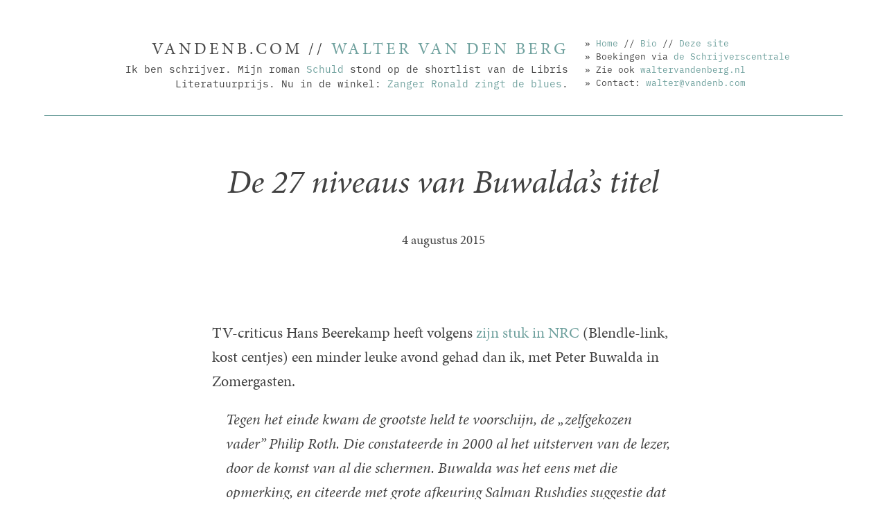

--- FILE ---
content_type: text/html; charset=UTF-8
request_url: https://vandenb.com/andermans-boeken/de-27-niveaus-van-buwaldas-titel/
body_size: 5546
content:
<!-- Global site tag (gtag.js) - Google Analytics -->
<script async src="https://www.googletagmanager.com/gtag/js?id=UA-122665771-1"></script>
<script>
  window.dataLayer = window.dataLayer || [];
  function gtag(){dataLayer.push(arguments);}
  gtag('js', new Date());

  gtag('config', 'UA-122665771-1');
</script>

<!DOCTYPE html>
<!--[if IE 7]>
<html class="ie ie7" lang="nl">
<![endif]-->
<!--[if IE 8]>
<html class="ie ie8" lang="nl">
<![endif]-->
<!--[if !(IE 7) | !(IE 8)  ]><!-->
<html lang="nl">
<!--<![endif]-->
<head>
<link rel="stylesheet" href="https://use.typekit.net/moy0ief.css">
<meta charset="UTF-8" />
<meta name="viewport" content="width=device-width" />
<title>De 27 niveaus van Buwalda&#039;s titel - vandenb.com</title>
	<!--[if lt IE 9]>
		<script src="https://html5shim.googlecode.com/svn/trunk/html5.js"></script>
	<![endif]-->
<meta name='robots' content='index, follow, max-image-preview:large, max-snippet:-1, max-video-preview:-1' />

	<!-- This site is optimized with the Yoast SEO plugin v16.9 - https://yoast.com/wordpress/plugins/seo/ -->
	<meta name="description" content="Een zure recensie van Hans Beerekamp over Zomergasten met Peter Buwalda, en show, don&#039;t tell." />
	<link rel="canonical" href="https://vandenb.com/andermans-boeken/de-27-niveaus-van-buwaldas-titel/" />
	<meta property="og:locale" content="nl_NL" />
	<meta property="og:type" content="article" />
	<meta property="og:title" content="De 27 niveaus van Buwalda&#039;s titel - vandenb.com" />
	<meta property="og:description" content="Een zure recensie van Hans Beerekamp over Zomergasten met Peter Buwalda, en show, don&#039;t tell." />
	<meta property="og:url" content="https://vandenb.com/andermans-boeken/de-27-niveaus-van-buwaldas-titel/" />
	<meta property="og:site_name" content="vandenb.com" />
	<meta property="article:published_time" content="2015-08-04T09:14:07+00:00" />
	<meta property="og:image" content="https://vandenb.com/wp-content/uploads/2015/08/1024px-Schoonebeek_Jaknikker3.jpg" />
	<meta property="og:image:width" content="1024" />
	<meta property="og:image:height" content="686" />
	<meta name="twitter:label1" content="Geschreven door" />
	<meta name="twitter:data1" content="walter" />
	<meta name="twitter:label2" content="Geschatte leestijd" />
	<meta name="twitter:data2" content="2 minuten" />
	<script type="application/ld+json" class="yoast-schema-graph">{"@context":"https://schema.org","@graph":[{"@type":"WebSite","@id":"https://vandenb.com/#website","url":"https://vandenb.com/","name":"vandenb.com","description":"weblog van Walter van den Berg","potentialAction":[{"@type":"SearchAction","target":{"@type":"EntryPoint","urlTemplate":"https://vandenb.com/?s={search_term_string}"},"query-input":"required name=search_term_string"}],"inLanguage":"nl"},{"@type":"ImageObject","@id":"https://vandenb.com/andermans-boeken/de-27-niveaus-van-buwaldas-titel/#primaryimage","inLanguage":"nl","url":"https://vandenb.com/wp-content/uploads/2015/08/1024px-Schoonebeek_Jaknikker3.jpg","contentUrl":"https://vandenb.com/wp-content/uploads/2015/08/1024px-Schoonebeek_Jaknikker3.jpg","width":1024,"height":686},{"@type":"WebPage","@id":"https://vandenb.com/andermans-boeken/de-27-niveaus-van-buwaldas-titel/#webpage","url":"https://vandenb.com/andermans-boeken/de-27-niveaus-van-buwaldas-titel/","name":"De 27 niveaus van Buwalda's titel - vandenb.com","isPartOf":{"@id":"https://vandenb.com/#website"},"primaryImageOfPage":{"@id":"https://vandenb.com/andermans-boeken/de-27-niveaus-van-buwaldas-titel/#primaryimage"},"datePublished":"2015-08-04T09:14:07+00:00","dateModified":"2015-08-04T09:14:07+00:00","author":{"@id":"https://vandenb.com/#/schema/person/c4642d10c1360f5561ab6126e59df2d9"},"description":"Een zure recensie van Hans Beerekamp over Zomergasten met Peter Buwalda, en show, don't tell.","breadcrumb":{"@id":"https://vandenb.com/andermans-boeken/de-27-niveaus-van-buwaldas-titel/#breadcrumb"},"inLanguage":"nl","potentialAction":[{"@type":"ReadAction","target":["https://vandenb.com/andermans-boeken/de-27-niveaus-van-buwaldas-titel/"]}]},{"@type":"BreadcrumbList","@id":"https://vandenb.com/andermans-boeken/de-27-niveaus-van-buwaldas-titel/#breadcrumb","itemListElement":[{"@type":"ListItem","position":1,"name":"Home","item":"https://vandenb.com/"},{"@type":"ListItem","position":2,"name":"De 27 niveaus van Buwalda&#8217;s titel"}]},{"@type":"Person","@id":"https://vandenb.com/#/schema/person/c4642d10c1360f5561ab6126e59df2d9","name":"walter","image":{"@type":"ImageObject","@id":"https://vandenb.com/#personlogo","inLanguage":"nl","url":"https://secure.gravatar.com/avatar/993e0a69fbb27a6e3b1cababd58fd85c?s=96&d=mm&r=g","contentUrl":"https://secure.gravatar.com/avatar/993e0a69fbb27a6e3b1cababd58fd85c?s=96&d=mm&r=g","caption":"walter"},"url":"https://vandenb.com/author/walter/"}]}</script>
	<!-- / Yoast SEO plugin. -->


<link rel='dns-prefetch' href='//s.w.org' />
<link rel="alternate" type="application/rss+xml" title="vandenb.com &raquo; De 27 niveaus van Buwalda&#8217;s titel Reactiesfeed" href="https://vandenb.com/andermans-boeken/de-27-niveaus-van-buwaldas-titel/feed/" />
		<script type="text/javascript">
			window._wpemojiSettings = {"baseUrl":"https:\/\/s.w.org\/images\/core\/emoji\/13.1.0\/72x72\/","ext":".png","svgUrl":"https:\/\/s.w.org\/images\/core\/emoji\/13.1.0\/svg\/","svgExt":".svg","source":{"concatemoji":"https:\/\/vandenb.com\/wp-includes\/js\/wp-emoji-release.min.js?ver=5.8.12"}};
			!function(e,a,t){var n,r,o,i=a.createElement("canvas"),p=i.getContext&&i.getContext("2d");function s(e,t){var a=String.fromCharCode;p.clearRect(0,0,i.width,i.height),p.fillText(a.apply(this,e),0,0);e=i.toDataURL();return p.clearRect(0,0,i.width,i.height),p.fillText(a.apply(this,t),0,0),e===i.toDataURL()}function c(e){var t=a.createElement("script");t.src=e,t.defer=t.type="text/javascript",a.getElementsByTagName("head")[0].appendChild(t)}for(o=Array("flag","emoji"),t.supports={everything:!0,everythingExceptFlag:!0},r=0;r<o.length;r++)t.supports[o[r]]=function(e){if(!p||!p.fillText)return!1;switch(p.textBaseline="top",p.font="600 32px Arial",e){case"flag":return s([127987,65039,8205,9895,65039],[127987,65039,8203,9895,65039])?!1:!s([55356,56826,55356,56819],[55356,56826,8203,55356,56819])&&!s([55356,57332,56128,56423,56128,56418,56128,56421,56128,56430,56128,56423,56128,56447],[55356,57332,8203,56128,56423,8203,56128,56418,8203,56128,56421,8203,56128,56430,8203,56128,56423,8203,56128,56447]);case"emoji":return!s([10084,65039,8205,55357,56613],[10084,65039,8203,55357,56613])}return!1}(o[r]),t.supports.everything=t.supports.everything&&t.supports[o[r]],"flag"!==o[r]&&(t.supports.everythingExceptFlag=t.supports.everythingExceptFlag&&t.supports[o[r]]);t.supports.everythingExceptFlag=t.supports.everythingExceptFlag&&!t.supports.flag,t.DOMReady=!1,t.readyCallback=function(){t.DOMReady=!0},t.supports.everything||(n=function(){t.readyCallback()},a.addEventListener?(a.addEventListener("DOMContentLoaded",n,!1),e.addEventListener("load",n,!1)):(e.attachEvent("onload",n),a.attachEvent("onreadystatechange",function(){"complete"===a.readyState&&t.readyCallback()})),(n=t.source||{}).concatemoji?c(n.concatemoji):n.wpemoji&&n.twemoji&&(c(n.twemoji),c(n.wpemoji)))}(window,document,window._wpemojiSettings);
		</script>
		<style type="text/css">
img.wp-smiley,
img.emoji {
	display: inline !important;
	border: none !important;
	box-shadow: none !important;
	height: 1em !important;
	width: 1em !important;
	margin: 0 .07em !important;
	vertical-align: -0.1em !important;
	background: none !important;
	padding: 0 !important;
}
</style>
	<link rel='stylesheet' id='wp-block-library-css'  href='https://vandenb.com/wp-includes/css/dist/block-library/style.min.css?ver=5.8.12' type='text/css' media='all' />
<link rel='stylesheet' id='acf-rpw-main-css'  href='https://vandenb.com/wp-content/plugins/acf-recent-posts-widget/css/acf-widget-front.css?ver=5.8.12' type='text/css' media='all' />
<link rel='stylesheet' id='widgets-on-pages-css'  href='https://vandenb.com/wp-content/plugins/widgets-on-pages/public/css/widgets-on-pages-public.css?ver=1.4.0' type='text/css' media='all' />
<link rel='stylesheet' id='main-css'  href='https://vandenb.com/wp-content/themes/vandenb2021/style.css?ver=5.8.12' type='text/css' media='all' />
<link rel="https://api.w.org/" href="https://vandenb.com/wp-json/" /><link rel="alternate" type="application/json" href="https://vandenb.com/wp-json/wp/v2/posts/2107" /><link rel="EditURI" type="application/rsd+xml" title="RSD" href="https://vandenb.com/xmlrpc.php?rsd" />
<link rel="wlwmanifest" type="application/wlwmanifest+xml" href="https://vandenb.com/wp-includes/wlwmanifest.xml" /> 
<meta name="generator" content="WordPress 5.8.12" />
<link rel='shortlink' href='https://vandenb.com/?p=2107' />
<link rel="alternate" type="application/json+oembed" href="https://vandenb.com/wp-json/oembed/1.0/embed?url=https%3A%2F%2Fvandenb.com%2Fandermans-boeken%2Fde-27-niveaus-van-buwaldas-titel%2F" />
<link rel="alternate" type="text/xml+oembed" href="https://vandenb.com/wp-json/oembed/1.0/embed?url=https%3A%2F%2Fvandenb.com%2Fandermans-boeken%2Fde-27-niveaus-van-buwaldas-titel%2F&#038;format=xml" />
</head>

<body data-rsssl=1 id="vandenb2021" class="post-template-default single single-post postid-2107 single-format-standard">



  <div class="container">
        <section class="headersection">
        
            <div class="headercontainer">
                <div class="mastheadcolumn">
                        <h2 class="masthead">
                                <a href="/" class="blacklink"><span class="vdb">vandenb.com //</span></a>
                                <a href="/"><span class="walter">Walter&nbsp;van&nbsp;den&nbsp;Berg</span></a>
                        </h2>
                        <div class="about">
                                <p><aside id="text-4" class="widget widget_text">			<div class="textwidget">Ik ben schrijver. Mijn roman <a href="/schuld">Schuld</a>  stond op de shortlist van de Libris Literatuurprijs. Nu in de winkel: <a href="/zanger-ronald-zingt-de-blues">Zanger Ronald zingt de blues</a>.</div>
		</aside><!-- Inhoud staat in widget 'over' --></p>
                            </div>
                </div>
                <div class="metacolumn">
                        <div class="metalist">
							<aside id="block-2" class="widget widget_block"><p class="metalink">» <a href="/">Home</a> // <a href="/biografie">Bio</a> // <a href="/over">Deze site</a></p>
<p class="metalink">» Boekingen via <a href="https://www.deschrijverscentrale.nl/auteurs/13157">de Schrijverscentrale</a></p>
<p class="metalink">» Zie ook <a href="http://www.waltervandenberg.nl">waltervandenberg.nl</a></p>
<p class="metalink">» Contact: <a href="mailto:walter@vandenb.com">walter@vandenb.com</a></p></aside><!-- Inhoud staat in widget 'metalinks' -->
                            
                        </div>
                    </div>
            </div>
    
        </section>

        <section class="tophrsection">
            <div class="columns">
                <div class="column">
                        <hr class="is-standard-hr"> 
                </div>
            </div>
        </section>








		



        <section class="bread">
            <div class="breadcontainer">
                <div class="breadcolumn">
                                     <h1 class="articletitle">De 27 niveaus van Buwalda&#8217;s titel</h1>
                   

                <div class="datecolumn">
                            <p>4 augustus 2015</p>
                </div>

                 


                                                                 
                    <div class="article"> 


                        
                         
                        <div class="articlebread">
                            <p>TV-criticus Hans Beerekamp heeft volgens <a href="https://blendle.com/i/nrc-handelsblad/avond-vol-grote-en-kleine-ontsporingen/bnl-nrc-20150803-1522105">zijn stuk in NRC</a> (Blendle-link, kost centjes) een minder leuke avond gehad dan ik, met Peter Buwalda in Zomergasten.</p>
<blockquote><p>Tegen het einde kwam de grootste held te voorschijn, de „zelfgekozen vader” Philip Roth. Die constateerde in 2000 al het uitsterven van de lezer, door de komst van al die schermen. Buwalda was het eens met die opmerking, en citeerde met grote afkeuring Salman Rushdies suggestie dat tv-series de dikke romans van nu zijn.</p>
<p>Dat vond Buwalda onbestaanbaar, zoiets als „karbonade door een rietje”. Wat hier uit spreekt is het halsstarrig vasthouden aan de gedachte dat een verhaal verteld in woorden altijd superieur is aan een verhaal verteld in beelden. Dat was de reden dat hele generaties geen stripboeken mochten lezen, want dat zou ten koste gaan van de traditionele literatuur. Wat hier uit spreekt is het halsstarrig vasthouden aan de gedachte dat een verhaal verteld in woorden altijd superieur is aan een verhaal verteld in beelden.</p>
<p>Dat was de reden dat hele generaties geen stripboeken mochten lezen, want dat zou ten koste gaan van de traditionele literatuur. Buwalda zou natuurlijk ook een paar duizend dvd’s kunnen kopen van een videotheek die ermee kapt en dan zelf ontdekken dat je ook in beeld een tijdsverloop kan manipuleren. Hij heeft er geen tijd voor, want er moeten nieuwe dikke boeken geschreven worden, te beginnen met een roman over een olieman op Sakhalin en de relatie tot zijn zoon. De werktitel De Ja-knikker „werkt op 27 niveaus”.</p></blockquote>
<p>Waarmee Beerekamp bewijst dat het woord sterker is dan het beeld, want hij maakt iets lulligs van die 27 niveaus, iets opschepperigs, maar als je Buwalda terugkijkt, zie je dat ie dat zei met een dikke knipoog.</p>
<p>Het ging Buwalda niet om het manipuleren van tijdsverloop, maar om de diepte van de personages: in literatuur kan je oneindig veel dieper gaan dan in beeld. En ik denk dat hij daar gelijk in heeft, al geloof ik dat een tv-serie als <em>The Wire</em> in zijn vorm literatuur is, maar dan wel binnen het universum van tv. Het grappige is dat Beerekamp met zijn voorbeeld van strips die slecht zouden zijn voor de literatuur zelf al aangeeft dat het om verschillende media gaat.</p>
<p>Iets anders dat me nu te binnen schiet: Buwalda zei dat <em>show, don&#8217;t tell</em> in de literatuur onzin was. Dat dat juist het grote voordeel is van het geschreven woord, ten opzichte van beeld; bij beeld kom je dan uit bij de <em>voice over</em>. Ik ben in mijn boeken altijd heel veel aan het showen en weinig aan het tellen, maar ik tell zeker wel als het moet, en het mooie is: het kan. Het blijft volkomen natuurlijk.</p>
                        </div>
				  	</div>
                </div>
            </div>
        </section>


        <section class="bottomhrsection">
            <div class="bottomhrcontainer">
                <div class="bottomhrcolumn">
                        <hr class="is-standard-hr"> 
                </div>
            </div>
        </section>



	
		

 



<section class="indexintro">
            <div class="indexintrocontainer">
                <div class="indexintrocolumn">
                   <div class="textwidget custom-html-widget"><p>
U kunt zich inschrijven voor <a href="https://vandenb.substack.com" target="_blank" rel="noopener">de nieuwsbrief</a>.
</p></div>                   
                </div>
            </div>
        </section>



    <section class="outro">
            <div class="outrocontainer">
                <div class="outrocolumn">
                    <p>Dit artikel is geplaatst op 4 augustus 2015, in de categorie 
                        <span class="is-lowercase">
                                <a href="/andermans-boeken">  
                                Andermans boeken</a>.
                        </span>
                    </p>
                       
                   
				 </div>
            </div>
		</section>	
   
   	


        <section class="indexintro">
            <div class="indexintrocontainer">
                <div class="indexoutrocolumn">
                <h5 class="bottomheader is-size-5 has-text-centered">Hiervoor/hierna</h5>
                                                <p class="is-size-7 has-text-centered">Hiervoor geplaatst: <a href="https://vandenb.com/andermans-boeken/vann-buwalda-en-ouders/" rel="prev">Vann, Buwalda en ouders</a></p>
                                                                    <p class="is-size-7 has-text-centered">Hierna geplaatst: <a href="https://vandenb.com/cursief/lichtsignalen/" rel="next">Lichtsignalen</a></p>
                     
                   
                    

                </div>
            </div>
        </section>      

        
              




        <section class="voeter is-hidden-desktop">
            <div class="columns is-4">
                <div class="column is-mono is-size-7 has-text-centered">
                  <aside id="block-2" class="widget widget_block"><p class="metalink">» <a href="/">Home</a> // <a href="/biografie">Bio</a> // <a href="/over">Deze site</a></p>
<p class="metalink">» Boekingen via <a href="https://www.deschrijverscentrale.nl/auteurs/13157">de Schrijverscentrale</a></p>
<p class="metalink">» Zie ook <a href="http://www.waltervandenberg.nl">waltervandenberg.nl</a></p>
<p class="metalink">» Contact: <a href="mailto:walter@vandenb.com">walter@vandenb.com</a></p></aside><!-- Inhoud staat in widget 'metalinks' -->
                </div>
            </div>
		    </section>	
       
       <div class="has-topbumper-of-30">
       
       <div class="analytics">
         
         <p>Statistieken worden bijgehouden door Google Analytics, maar ik heb geen idee waar ik eigenlijk naar kijk.</p>
         
         </div>

</div><!-- container -->


<!-- End Document
================================================== -->



</body>
</html>

--- FILE ---
content_type: text/css
request_url: https://vandenb.com/wp-content/plugins/acf-recent-posts-widget/css/acf-widget-front.css?ver=5.8.12
body_size: 467
content:
/**
* Remove default li styles and margins
*/
.acf-rpw-block.acf-rpw-default ul {
    list-style: none!important;
    margin-left: 0!important;
    padding-left: 0!important;
}

/**
* Make sure that posts are visually separated
*/
.acf-rpw-block.acf-rpw-default li {
    border-bottom: 1px solid #eee;
    margin-bottom: 10px;
    padding-bottom: 10px;
    list-style-type:  none;
	
}

/**
* Remove the decoration and fix display
*/
.acf-rpw-block.acf-rpw-default a {
    display: inline!important;
    text-decoration: none;
}

/**
* Remove default styles, adjust size and colour.
*/
.acf-rpw-block.acf-rpw-default h3 {
    background: none!important;
    clear: none;
    margin-bottom: 0!important;
    margin-top: 0!important;
    font-weight: 400;
    font-size: 12px!important;
    line-height: 1.5em;
}

.acf-rpw-default .acf-rpw-before,
.acf-rpw-default .acf-rpw-after,
.acf-rpw-default .acf-rpw-before-whole,
.acf-rpw-default .acf-rpw-after-whole{
	clear:both;
}


/**
* Make sure thumb has borders and padding around
*/
.acf-rpw-default .acf-rpw-thumb {
    border: 1px solid #EEE!important;
    box-shadow: none!important;
    margin: 2px 10px 2px 0;
    padding: 3px!important;
	max-width:100%;
}

/**
* Reduce the excerpt size
*/ 
.acf-rpw-default .acf-rpw-excerpt {
    font-size: 12px;
}
/**
* Make sure this doesn't stand aside
*/
.acf-rpw-default .acf-rpw-time {
    color: #bbb;
    font-size: 11px;
}
/**
* Make sure images align properly
*/ 
.acf-rpw-default .acf-rpw-left {
    display: inline;
    float: left;
}
.acf-rpw-default .acf-rpw-right {
    display: inline;
    float: right;
}
.acf-rpw-default .acf-rpw-middle {
    display: block;
    margin-left:  auto;
    margin-right:  auto;
}

/**
* Define clearfixes
*/
.acf-rpw-default .acf-rpw-clearfix:before, .acf-rpw-clearfix:after {
    content: "";
    display: table !important;
}
.acf-rpw-default .acf-rpw-clearfix:after {
    clear: both;
}
.acf-rpw-default .acf-rpw-clearfix {
    zoom: 1;
}



--- FILE ---
content_type: text/css
request_url: https://vandenb.com/wp-content/themes/vandenb2021/style.css?ver=5.8.12
body_size: 2711
content:
@charset "UTF-8";
@import url("https://fonts.googleapis.com/css2?family=IBM+Plex+Sans:wght@300;400");
@import url("https://fonts.googleapis.com/css2?family=IBM+Plex+Serif:ital,wght@0,300;0,400;1,400");
@import url("https://fonts.googleapis.com/css2?family=Cormorant+Garamond:ital,wght@0,400;0,700;1,400;1,700");
@import url("https://fonts.googleapis.com/css?family=Crimson+Text|Unica+One");
@keyframes spinAround {
  from {
    transform: rotate(0deg); }
  to {
    transform: rotate(359deg); } }

/*! minireset.css v0.0.6 | MIT License | github.com/jgthms/minireset.css */
html,
body,
p,
ol,
ul,
li,
dl,
dt,
dd,
blockquote,
figure,
fieldset,
legend,
textarea,
pre,
iframe,
hr,
h1,
h2,
h3,
h4,
h5,
h6 {
  margin: 0;
  padding: 0; }

h1,
h2,
h3,
h4,
h5,
h6 {
  font-size: 100%;
  font-weight: normal; }

ul {
  list-style: none; }

button,
input,
select,
textarea {
  margin: 0; }

html {
  box-sizing: border-box; }

*, *::before, *::after {
  box-sizing: inherit; }

img,
video {
  height: auto;
  max-width: 100%; }

iframe {
  border: 0; }

table {
  border-collapse: collapse;
  border-spacing: 0; }

td,
th {
  padding: 0; }
  td:not([align]),
  th:not([align]) {
    text-align: inherit; }

html {
  background-color: #fff;
  font-size: 16px;
  -moz-osx-font-smoothing: grayscale;
  -webkit-font-smoothing: antialiased;
  min-width: 300px;
  overflow-x: hidden;
  overflow-y: scroll;
  text-rendering: optimizeLegibility;
  text-size-adjust: 100%; }

article,
aside,
figure,
footer,
header,
hgroup,
section {
  display: block; }

body,
button,
input,
select,
textarea {
  font-family: "ibm-plex-mono", sans-serif; }

code,
pre {
  -moz-osx-font-smoothing: auto;
  -webkit-font-smoothing: auto;
  font-family: monospace; }

body {
  color: #414141;
  font-size: 1em;
  font-weight: 400;
  line-height: 1.5; }

a {
  color: #6ea09d;
  cursor: pointer;
  text-decoration: none; }
  a strong {
    color: currentColor; }
  a:hover {
    color: #363636; }

code {
  background-color: whitesmoke;
  color: #f14668;
  font-size: 0.875em;
  font-weight: normal;
  padding: 0.25em 0.5em 0.25em; }

hr {
  background-color: whitesmoke;
  border: none;
  display: block;
  height: 2px;
  margin: 1.5rem 0; }

img {
  height: auto;
  max-width: 100%; }

input[type="checkbox"],
input[type="radio"] {
  vertical-align: baseline; }

small {
  font-size: 0.875em; }

span {
  font-style: inherit;
  font-weight: inherit; }

strong {
  color: #363636;
  font-weight: 700; }

fieldset {
  border: none; }

pre {
  -webkit-overflow-scrolling: touch;
  background-color: whitesmoke;
  color: #414141;
  font-size: 0.875em;
  overflow-x: auto;
  padding: 1.25rem 1.5rem;
  white-space: pre;
  word-wrap: normal; }
  pre code {
    background-color: transparent;
    color: currentColor;
    font-size: 1em;
    padding: 0; }

table td,
table th {
  vertical-align: top; }
  table td:not([align]),
  table th:not([align]) {
    text-align: inherit; }

table th {
  color: #363636; }

.container {
  flex-grow: 1;
  margin: 0 auto;
  position: relative;
  width: auto; }
  .container.is-fluid {
    max-width: none;
    padding-left: 32px;
    padding-right: 32px;
    width: 100%; }
  @media screen and (min-width: 1024px) {
    .container {
      max-width: 960px; } }
  @media screen and (max-width: 1215px) {
    .container.is-widescreen {
      max-width: 1152px; } }
  @media screen and (max-width: 1407px) {
    .container.is-fullhd {
      max-width: 1344px; } }
  @media screen and (min-width: 1216px) {
    .container {
      max-width: 1152px; } }
  @media screen and (min-width: 1408px) {
    .container {
      max-width: 1344px; } }

.section {
  padding: 3rem 1.5rem; }
  @media screen and (min-width: 1024px) {
    .section.is-medium {
      padding: 9rem 1.5rem; }
    .section.is-large {
      padding: 18rem 1.5rem; } }

.bread, .masthead {
  font-family: "minion-pro", serif; }

.outro {
  font-family: "ibm-plex-mono", sans-serif; }

.mastheadcolumn {
  padding: 0.75rem; }

.metacolumn {
  padding: 0.75rem;
  font-size: 0.8rem; }

.masthead {
  font-size: 1.3rem !important;
  letter-spacing: 4px;
  text-transform: uppercase; }

.container {
  margin-top: 40px !important; }

.indexintrocontainer {
  margin-bottom: -0.75rem;
  margin-left: -0.75rem;
  margin-right: -0.75rem;
  margin-top: -0.75rem;
  padding-left: 30px !important;
  padding-right: 30px !important;
  text-align: center !important; }

.bottomheader {
  font-family: "minion-pro", serif;
  text-transform: uppercase;
  letter-spacing: 4px;
  margin-top: 30px; }

.indexintrocolumn {
  font-size: 0.9rem !important;
  font-family: "minion-pro", serif;
  margin-top: 50px; }

.indexoutrocolumn > p {
  font-size: 0.9rem !important; }

.introcolumn {
  margin-left: 25%;
  width: 50%;
  padding: 0.75rem;
  text-align: center !important;
  font-size: 1.3rem !important;
  font-style: italic; }

.laatsteupdate {font-size: 1.2rem !important;}  

.datecolumn {
  font-family: "minion-pro", serif;
  margin-left: 25%;
  width: 50%;
  padding: 0.75rem;
  text-align: center !important;
  font-size: 1.2rem !important; }

.introcolumn2 {
  font-family: "minion-pro", serif;
  margin-left: 10%;
  width: 80%;
  padding: 0.75rem;
  text-align: center !important;
  font-size: 1.3rem !important;
  font-style: italic;
  margin-bottom: 15px; }

.outrocolumn {
  margin-left: 25%;
  width: 50%;
  padding: 0.75rem;
  text-align: center !important;
  margin-top: 30px;
  margin-bottom: 30px;
  font-size: 0.8rem !important; }

.analytics {
  font-family: "minion-pro", serif;
  color: grey;
  font-style: italic;
  margin-left: 25%;
  width: 50%;
  padding: 0.75rem;
  text-align: center !important;
  margin-top: 30px;
  margin-bottom: 30px;
  font-size: 0.8rem !important; }

.is-mono {
  font-family: "ibm-plex-mono", sans-serif; }

.note > p {
  font-family: "ibm-plex-mono", sans-serif;
  font-size: 1rem;
  margin: 0 0 20px 0 !important;
  line-height: 1.4em; }

.has-supportcolor {
  color: #6ea09d; }

.is-italic {
  font-style: italic !important; }

.overzichtdatum {
  font-style: italic !important; }

.illustration {
  margin-top: 30px;
  margin-bottom: 90px; }

.highlighted {
  margin-top: 20px;
  margin-bottom: 40px; }

img.alignleft {
  float: left;
  margin: 0px 15px 15px 0px; }

.has-text-centered {
  text-align: center !important; }

.has-text-weight-light {
  font-weight: 300 !important; }

.is-hidden-tablet-only {
  display: none !important; }

.is-hidden-mobile {
  display: none !important; }

.is-size-4-desktop {
  font-size: 1.5rem !important; }

.is-size-5-tablet {
  font-size: 1.25rem !important; }

.is-size-3-mobile {
  font-size: 2rem !important; }

.is-size-4-mobile {
  font-size: 1.5rem !important; }

.is-size-5-mobile {
  font-size: 1.25rem !important; }

.is-size-6-mobile {
  font-size: 1rem !important; }

.is-position-relative {
  position: relative; }

.is-position-absolute {
  position: absolute; }

.is-size-1 {
  font-size: 3rem !important; }

.is-size-3 {
  font-size: 2rem !important; }

.is-size-4 {
  font-size: 1.5rem !important; }

.is-size-5 {
  font-size: 1.25rem !important; }

.is-size-6 {
  font-size: 1rem !important; }

.is-size-7 {
  font-size: 0.75rem !important; }

.is-bottomed {
  bottom: 0.75rem; }

.is-spaced-with-2px {
  letter-spacing: 2px; }

.is-standard-hr {
  height: 1px;
  color: #6ea09d;
  background: #6ea09d;
  font-size: 0;
  border: 0;
  width: 100%; }

.is-margined-after {
  margin: 0 0 20px 0; }

.has-text-right {
  text-align: right !important; }

.has-text-centered-tablet-only {
  text-align: center !important; }

.inhoudsopgave {
  text-align: center !important; }

.has-text-centered-mobile {
  text-align: center !important; }

.has-side-padding {
  padding-left: 30px !important;
  padding-right: 30px !important; }

.is-gapped {
  -webkit-column-count: 2;
  -moz-column-count: 2;
  column-count: 2;
  -webkit-column-gap: 30px;
  -moz-column-gap: 30px;
  column-gap: 30px; }

.isnt-gapped {
  -webkit-column-count: 1;
  -moz-column-count: 1;
  column-count: 1; }

a.blacklink, a.blacklink:visited {
  color: #4a4a4a !important; }

ul:not(.acf-rpw-ul) {
  margin-top: 10px !important;
  margin-bottom: 10px !important;
  padding-left: 10px !important;
  text-indent: -10px !important; }

ol {
  margin-top: 10px !important;
  margin-bottom: 10px !important;
  padding-left: 30px !important; }

li:not(.acf-rpw-li) {
  padding-left: 10px !important; }

li:before {
  content: "» "; }

li.acf-rpw-li:before {
  content: "" !important; }

ol > li:before {
  content: "" !important; }

strong.wsp-category-title {
  font-weight: 400 !important;
  font-size: 1.4rem !important;
  line-height: 1.3; }

strong.wsp-category-title a {
  text-transform: lowercase !important; }


  .articletitle {
    font-size: 2.5rem !important;
    font-style: italic;
    line-height: 1.2;
    text-align: center !important;
    margin: 15px; }  

@media screen and (max-width: 768px) {
  .cursiefje {
    -webkit-column-count: 1 !important;
    -moz-column-count: 1 !important;
    column-count: 1 !important;
    font-size: 1.25em;
    line-height: 1.4em; }
  .masthead {
    text-align: center !important;
    font-size: 1.25rem !important; }
  .about {
    text-align: center !important;
    font-size: 0.7rem;
    width: 90% !important;
    margin-left: 5% !important; }
  .metacolumn {
    display: none !important; }
  .is-standard-hr {
    display: none !important; }
  .introcolumn {
    margin-left: 10% !important;
    width: 80% !important;
    margin-top: 15px;
    margin-bottom: 15px; }

  .articlebread h3, h3.articlestart {
    padding-top: 0.9rem;
    padding-bottom: 0.3rem !important;
    font-size: 1.6rem !important;
    line-height: 2rem !important; }
  .articlebread h4 {
    padding-bottom: 0.2rem;
    font-size: 1.5rem !important;
    font-style: italic !important; }
  .articlebread > p {
    margin: 0 0 20px 0;
    font-size: 1.25em;
    line-height: 1.4em; }
  .inhoudsopgave > p {
    margin: 10px 0 0 0;
    font-size: 1.1em;
    line-height: 1.4em; }
  li {
    font-size: 1.1em;
    line-height: 1.4em; }
  blockquote > p {
    margin: 0 0 20px 20px;
    font-size: 1.1em;
    line-height: 1.4em;
    font-style: italic; }
  .voeter {
    display: block !important;
    margin-top: 30px;
    margin-bottom: 30px; }
  .breadcolumn {
    width: 90% !important;
    margin-left: 5% !important; } }



@media screen and (min-width: 769px) and (max-width: 1023px) {
  .cursiefje {
    -webkit-column-count: 2;
    -moz-column-count: 2;
    column-count: 2;
    -webkit-column-gap: 30px;
    -moz-column-gap: 30px;
    column-gap: 30px;
    font-size: 1.25em;
    line-height: 1.5em; }
  .metacolumn {
    display: none !important; }
  .is-standard-hr {
    display: none !important; }
  .masthead {
    text-align: center !important;
    font-size: 1.5rem !important; }
  .about {
    text-align: center !important;
    font-size: 0.7rem;
    width: 60% !important;
    margin-left: 20% !important; }
  .introcolumn {
    margin-left: 10% !important;
    width: 80% !important;
    margin-top: 15px;
    margin-bottom: 15px; }
  .articlebread h3, h3.articlestart {
    padding-top: 0.9rem;
    padding-bottom: 0.3rem !important;
    font-size: 1.6rem !important;
    line-height: 2rem !important; }
    .highlighted h3 {
      padding-top: 0.9rem;
      font-size: 1.8rem !important;
      line-height: 2rem !important;
 }     
  .articlebread h4 {
    font-size: 1.5rem !important;
    font-style: italic !important; }
  .articlebread > p {
    margin: 0 0 20px 0;
    font-size: 1.25em;
    line-height: 1.4em; }
  .inhoudsopgave > p {
    margin: 10px 0 0 0;
    font-size: 1.25em;
    line-height: 1.7em; }
  li {
    font-size: 1.25em;
    line-height: 1.7em; }
  blockquote > p {
    margin: 0 0 20px 20px;
    font-size: 1.25em;
    line-height: 1.7em;
    font-style: italic; }
  .voeter {
    display: block !important;
    margin-top: 30px;
    margin-bottom: 30px; }
  .breadcolumn {
    width: 60% !important;
    margin-left: 20% !important; } }

@media screen and (min-width: 1024px) {
  .cursiefje {
    -webkit-column-count: 2;
    -moz-column-count: 2;
    column-count: 2;
    -webkit-column-gap: 30px;
    -moz-column-gap: 30px;
    column-gap: 30px;
    font-size: 1.25em;
    line-height: 1.5em; }
  .headercontainer {
    display: flex; }
  .mastheadcolumn {
    flex: none;
    width: 66.6666666667%; }
  .masthead {
    text-align: right !important;
    font-size: 1.5rem !important; }
  .metacolumn {
    display: block !important; }
  .is-standard-hr {
    display: block !important; }
  .about {
    text-align: right !important;
    font-size: 0.9rem; }
  .metacolumn {
    flex: none;
    width: 33.3333333333%; }
  .breadcolumn {
    width: 60%;
    margin-left: 20%;
    padding: 0.75rem; }
  .indexintrocolumn {
    margin-left: 25%;
    width: 50%; }
  .introcolumn {
    margin-top: 30px; }
  .article {
    margin-top: 90px; }
  .articletitle {
    font-size: 3rem !important;
    margin-top: 30px;
    margin-bottom: 30px; }
  .articlebread h3, h3.articlestart {
    padding-top: 0.9rem;
    padding-bottom: 0.3rem !important;
    font-size: 2rem !important;
    line-height: 2rem !important;
    padding-bottom: 0.5rem !important; }
  .highlighted h3 {
    padding-top: 0.9rem;
    font-size: 2.2rem !important;
    line-height: 2rem !important;
    padding-bottom: 0.5rem !important; }    
  .articlebread h4 {
    font-size: 1.7rem !important;
    font-style: italic !important;
    padding-bottom: 0.5rem !important; }
  .articlebread > p {
    margin: 0 0 20px 0;
    font-size: 1.4em;
    line-height: 1.6em; }
  .inhoudsopgave > p {
    margin: 10px 0 0 0;
    font-size: 1.25em;
    line-height: 1.7em; }
  li {
    font-size: 1.4em;
    line-height: 1.6em; }
  blockquote > p {
    margin: 0 0 20px 20px;
    font-size: 1.4em;
    line-height: 1.6em;
    font-style: italic; }
  .voeter {
    display: none !important; }
  .breadcolumn {
    width: 60% !important;
    margin-left: 20% !important; } }

@media screen and (min-width: 1024px) and (max-width: 1215px) {
  .cursiefje {
    -webkit-column-count: 2;
    -moz-column-count: 2;
    column-count: 2;
    -webkit-column-gap: 30px;
    -moz-column-gap: 30px;
    column-gap: 30px;
    font-size: 1.25em;
    line-height: 1.5em; }
  .mastheadcolumn {
    flex: none;
    width: 66.6666666667%; }
  .metacolumn {
    flex: none;
    width: 33.3333333333%; } }

@media screen and (min-width: 1216px) {
  .cursiefje {
    -webkit-column-count: 2;
    -moz-column-count: 2;
    column-count: 2;
    -webkit-column-gap: 30px;
    -moz-column-gap: 30px;
    column-gap: 30px;
    font-size: 1.25em;
    line-height: 1.5em; }
  .mastheadcolumn {
    flex: none;
    width: 66.6666666667%; }
  .metacolumn {
    flex: none;
    width: 33.3333333333%; } }

@media screen and (min-width: 1216px) and (max-width: 1407px) {
  .cursiefje {
    -webkit-column-count: 2;
    -moz-column-count: 2;
    column-count: 2;
    -webkit-column-gap: 30px;
    -moz-column-gap: 30px;
    column-gap: 30px; }
  .mastheadcolumn {
    flex: none;
    width: 66.6666666667%; }
  .metacolumn {
    flex: none;
    width: 33.3333333333%; } }

@media screen and (min-width: 1408px) {
  .cursiefje {
    -webkit-column-count: 2;
    -moz-column-count: 2;
    column-count: 2;
    -webkit-column-gap: 30px;
    -moz-column-gap: 30px;
    column-gap: 30px;
    font-size: 1.25em;
    line-height: 1.5em; }
  .mastheadcolumn {
    flex: none;
    width: 66.6666666667%; }
  .metacolumn {
    flex: none;
    width: 33.3333333333%; } }
